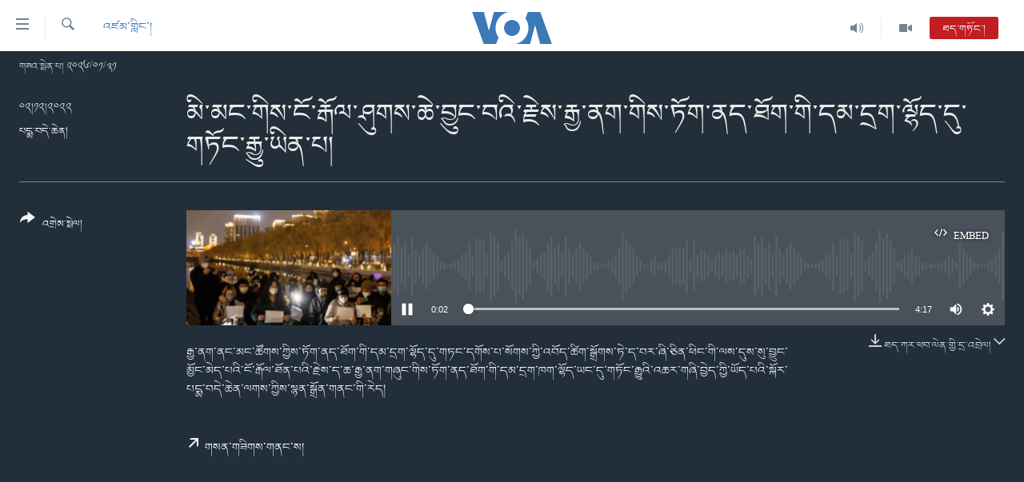

--- FILE ---
content_type: text/html; charset=utf-8
request_url: https://www.voatibetan.com/a/china-set-to-loosen-covid-curbs-after-week-of-historic-protests-/6858250.html
body_size: 12281
content:

<!DOCTYPE html>
<html lang="bo" dir="ltr" class="no-js">
<head>
<link href="/Content/responsive/VOA/bo-CN/VOA-bo-CN.css?&amp;av=0.0.0.0&amp;cb=309" rel="stylesheet"/>
<script src="https://tags.voatibetan.com/voa-pangea/prod/utag.sync.js"></script> <script type='text/javascript' src='https://www.youtube.com/iframe_api' async></script>
<script type="text/javascript">
//a general 'js' detection, must be on top level in <head>, due to CSS performance
document.documentElement.className = "js";
var cacheBuster = "309";
var appBaseUrl = "/";
var imgEnhancerBreakpoints = [0, 144, 256, 408, 650, 1023, 1597];
var isLoggingEnabled = false;
var isPreviewPage = false;
var isLivePreviewPage = false;
if (!isPreviewPage) {
window.RFE = window.RFE || {};
window.RFE.cacheEnabledByParam = window.location.href.indexOf('nocache=1') === -1;
const url = new URL(window.location.href);
const params = new URLSearchParams(url.search);
// Remove the 'nocache' parameter
params.delete('nocache');
// Update the URL without the 'nocache' parameter
url.search = params.toString();
window.history.replaceState(null, '', url.toString());
} else {
window.addEventListener('load', function() {
const links = window.document.links;
for (let i = 0; i < links.length; i++) {
links[i].href = '#';
links[i].target = '_self';
}
})
}
// Iframe & Embed detection
var embedProperties = {};
try {
// Reliable way to check if we are in an iframe.
var isIframe = window.self !== window.top;
embedProperties.is_iframe = isIframe;
if (!isIframe) {
embedProperties.embed_context = "main";
} else {
// We are in an iframe. Let's try to access the parent.
// This access will only fail with strict cross-origin (without document.domain).
var parentLocation = window.top.location;
// The access succeeded. Now we explicitly compare the hostname.
if (window.location.hostname === parentLocation.hostname) {
embedProperties.embed_context = "embed_self";
} else {
// Hostname is different (e.g. different subdomain with document.domain)
embedProperties.embed_context = "embed_cross";
}
// Since the access works, we can safely get the details.
embedProperties.url_parent = parentLocation.href;
embedProperties.title_parent = window.top.document.title;
}
} catch (err) {
// We are in an iframe, and an error occurred, probably due to cross-origin restrictions.
embedProperties.is_iframe = true;
embedProperties.embed_context = "embed_cross";
// We cannot access the properties of window.top.
// `document.referrer` can sometimes provide the URL of the parent page.
// It is not 100% reliable, but it is the best we can do in this situation.
embedProperties.url_parent = document.referrer || null;
embedProperties.title_parent = null; // We can't get to the title in a cross-origin scenario.
}
var pwaEnabled = false;
var swCacheDisabled;
</script>
<meta charset="utf-8" />
<title>མི་མང་གིས་ངོ་རྒོལ་ཤུགས་ཆེ་བྱུང་བའི་རྗེས་རྒྱ་ནག་གིས་ཏོག་ནད་ཐོག་གི་དམ་དྲག་ལྷོད་དུ་གཏོང་རྒྱུ་ཡིན་པ།</title>
<meta name="description" content="རྒྱ་ནག་ནང་མང་ཚོགས་ཀྱིས་ཏོག་ནད་ཐོག་གི་དམ་དྲག་ལྷོད་དུ་གཏང་དགོས་པ་སོགས་ཀྱི་འབོད་ཚིག་སྒྲོགས་ཏེ་ད་བར་ཞི་ཅིན་ཕིང་གི་ལས་དུས་སུ་བྱུང་མྱོང་མེད་པའི་ངོ་རྒོལ་ཐོན་པའི་རྗེས་ད་ཆ་རྒྱ་ནག་གཞུང་གིས་ཏོག་ནད་ཐོག་གི་དམ་དྲག་ཁག་ལྷོད་ཡང་དུ་གཏོང་རྒྱུའི་འཆར་གཞི་བྱེད་ཀྱི་ཡོད་པའི་སྐོར་པདྨ་བདེ་ཆེན་ལགས་ཀྱིས་སྙན་སྒྲོན་གནང་གི་རེད།" />
<meta name="keywords" content="འཛམ་གླིང་།, China set to loosen COVID curbs after week of historic protests., མི་མང་གིས་ངོ་རྒོལ་ཤུགས་ཆེ་བྱུང་བའི་རྗེས་རྒྱ་ནག་གིས་ཏོག་ནད་ཐོག་གི་དམ་དྲག་ལྷོད་དུ་གཏོང་རྒྱུ་ཡིན་པ།" />
<meta name="viewport" content="width=device-width, initial-scale=1.0" />
<meta http-equiv="X-UA-Compatible" content="IE=edge" />
<meta name="robots" content="max-image-preview:large"><meta property="fb:pages" content="131905013511959" />
<meta name="msvalidate.01" content="3286EE554B6F672A6F2E608C02343C0E" />
<link href="https://www.voatibetan.com/a/china-set-to-loosen-covid-curbs-after-week-of-historic-protests-/6858250.html" rel="canonical" />
<meta name="apple-mobile-web-app-title" content="ཨ་རིའི་རླུང་འཕྲིན་ཁང་།" />
<meta name="apple-mobile-web-app-status-bar-style" content="black" />
<meta name="apple-itunes-app" content="app-id=632618796, app-argument=//6858250.ltr" />
<meta content="China set to loosen COVID curbs after week of historic protests." property="og:title" />
<meta content="རྒྱ་ནག་ནང་མང་ཚོགས་ཀྱིས་ཏོག་ནད་ཐོག་གི་དམ་དྲག་ལྷོད་དུ་གཏང་དགོས་པ་སོགས་ཀྱི་འབོད་ཚིག་སྒྲོགས་ཏེ་ད་བར་ཞི་ཅིན་ཕིང་གི་ལས་དུས་སུ་བྱུང་མྱོང་མེད་པའི་ངོ་རྒོལ་ཐོན་པའི་རྗེས་ད་ཆ་རྒྱ་ནག་གཞུང་གིས་ཏོག་ནད་ཐོག་གི་དམ་དྲག་ཁག་ལྷོད་ཡང་དུ་གཏོང་རྒྱུའི་འཆར་གཞི་བྱེད་ཀྱི་ཡོད་པའི་སྐོར་པདྨ་བདེ་ཆེན་ལགས་ཀྱིས་སྙན་སྒྲོན་གནང་གི་རེད།" property="og:description" />
<meta content="article" property="og:type" />
<meta content="https://www.voatibetan.com/a/china-set-to-loosen-covid-curbs-after-week-of-historic-protests-/6858250.html" property="og:url" />
<meta content="ཝི་ཨོ་ཨེ།" property="og:site_name" />
<meta content="https://www.facebook.com/voatibetan" property="article:publisher" />
<meta content="https://gdb.voanews.com/03370000-0aff-0242-4c6b-08dad215adb9_w1200_h630.jpg" property="og:image" />
<meta content="1200" property="og:image:width" />
<meta content="630" property="og:image:height" />
<meta content="501398666537763" property="fb:app_id" />
<meta content="པདྨ་བདེ་ཆེན།" name="Author" />
<meta content="player" name="twitter:card" />
<meta content="@VOA_Tibet_News" name="twitter:site" />
<meta content="https://www.voatibetan.com/embed/player/article/6858250.html" name="twitter:player" />
<meta content="435" name="twitter:player:width" />
<meta content="314" name="twitter:player:height" />
<meta content="https://voa-audio.voanews.eu/vti/2022/12/01/09410000-0a00-0242-0db6-08dad3c5d558_32k.mp3" name="twitter:player:stream" />
<meta content="audio/mp3; codecs=&quot;mp3&quot;" name="twitter:player:stream:content_type" />
<meta content="China set to loosen COVID curbs after week of historic protests." name="twitter:title" />
<meta content="རྒྱ་ནག་ནང་མང་ཚོགས་ཀྱིས་ཏོག་ནད་ཐོག་གི་དམ་དྲག་ལྷོད་དུ་གཏང་དགོས་པ་སོགས་ཀྱི་འབོད་ཚིག་སྒྲོགས་ཏེ་ད་བར་ཞི་ཅིན་ཕིང་གི་ལས་དུས་སུ་བྱུང་མྱོང་མེད་པའི་ངོ་རྒོལ་ཐོན་པའི་རྗེས་ད་ཆ་རྒྱ་ནག་གཞུང་གིས་ཏོག་ནད་ཐོག་གི་དམ་དྲག་ཁག་ལྷོད་ཡང་དུ་གཏོང་རྒྱུའི་འཆར་གཞི་བྱེད་ཀྱི་ཡོད་པའི་སྐོར་པདྨ་བདེ་ཆེན་ལགས་ཀྱིས་སྙན་སྒྲོན་གནང་གི་རེད།" name="twitter:description" />
<link rel="amphtml" href="https://www.voatibetan.com/amp/china-set-to-loosen-covid-curbs-after-week-of-historic-protests-/6858250.html" />
<script src="/Scripts/responsive/infographics.b?v=dVbZ-Cza7s4UoO3BqYSZdbxQZVF4BOLP5EfYDs4kqEo1&amp;av=0.0.0.0&amp;cb=309"></script>
<script src="/Scripts/responsive/loader.b?v=C-JLefdHQ4ECvt5x4bMsJCTq2VRkcN8JUkP-IB-DzAI1&amp;av=0.0.0.0&amp;cb=309"></script>
<link rel="icon" type="image/svg+xml" href="/Content/responsive/VOA/img/webApp/favicon.svg" />
<link rel="alternate icon" href="/Content/responsive/VOA/img/webApp/favicon.ico" />
<link rel="apple-touch-icon" sizes="152x152" href="/Content/responsive/VOA/img/webApp/ico-152x152.png" />
<link rel="apple-touch-icon" sizes="144x144" href="/Content/responsive/VOA/img/webApp/ico-144x144.png" />
<link rel="apple-touch-icon" sizes="114x114" href="/Content/responsive/VOA/img/webApp/ico-114x114.png" />
<link rel="apple-touch-icon" sizes="72x72" href="/Content/responsive/VOA/img/webApp/ico-72x72.png" />
<link rel="apple-touch-icon-precomposed" href="/Content/responsive/VOA/img/webApp/ico-57x57.png" />
<link rel="icon" sizes="192x192" href="/Content/responsive/VOA/img/webApp/ico-192x192.png" />
<link rel="icon" sizes="128x128" href="/Content/responsive/VOA/img/webApp/ico-128x128.png" />
<meta name="msapplication-TileColor" content="#ffffff" />
<meta name="msapplication-TileImage" content="/Content/responsive/VOA/img/webApp/ico-144x144.png" />
<link rel="alternate" type="application/rss+xml" title="VOA - Top Stories [RSS]" href="/api/" />
<link rel="sitemap" type="application/rss+xml" href="/sitemap.xml" />
<script type="text/javascript">
var analyticsData = Object.assign(embedProperties, {url:"https://www.voatibetan.com/a/china-set-to-loosen-covid-curbs-after-week-of-historic-protests-/6858250.html",property_id:"486",article_uid:"6858250",page_title:"མི་མང་གིས་ངོ་རྒོལ་ཤུགས་ཆེ་བྱུང་བའི་རྗེས་རྒྱ་ནག་གིས་ཏོག་ནད་ཐོག་གི་དམ་དྲག་ལྷོད་དུ་གཏོང་རྒྱུ་ཡིན་པ།",page_type:"clipsexternal",content_type:"audio",subcontent_type:"clipsexternal",last_modified:"2022-12-01 18:36:22Z",pub_datetime:"2022-12-01 18:25:38Z",section:"འཛམ་གླིང་།",english_section:"world",byline:"པདྨ་བདེ་ཆེན།",categories:"world",tags:"china set to loosen covid curbs after week of historic protests.;མི་མང་གིས་ངོ་རྒོལ་ཤུགས་ཆེ་བྱུང་བའི་རྗེས་རྒྱ་ནག་གིས་ཏོག་ནད་ཐོག་གི་དམ་དྲག་ལྷོད་དུ་གཏོང་རྒྱུ་ཡིན་པ།",domain:"www.voatibetan.com",language:"Tibetan",language_service:"VOA Tibetan",platform:"web",copied:"no",copied_article:"",copied_title:"",runs_js:"Yes",cms_release:"8.45.0.0.309",enviro_type:"prod",slug:"china-set-to-loosen-covid-curbs-after-week-of-historic-protests-",entity:"VOA",short_language_service:"TIB",platform_short:"W",page_name:"མི་མང་གིས་ངོ་རྒོལ་ཤུགས་ཆེ་བྱུང་བའི་རྗེས་རྒྱ་ནག་གིས་ཏོག་ནད་ཐོག་གི་དམ་དྲག་ལྷོད་དུ་གཏོང་རྒྱུ་ཡིན་པ།"});
// Push Analytics data as GTM message (without "event" attribute and before GTM initialization)
window.dataLayer = window.dataLayer || [];
window.dataLayer.push(analyticsData);
</script>
<script type="text/javascript" data-cookiecategory="analytics">
var gtmEventObject = {event: 'page_meta_ready'};window.dataLayer = window.dataLayer || [];window.dataLayer.push(gtmEventObject);
var renderGtm = "true";
if (renderGtm === "true") {
(function(w,d,s,l,i){w[l]=w[l]||[];w[l].push({'gtm.start':new Date().getTime(),event:'gtm.js'});var f=d.getElementsByTagName(s)[0],j=d.createElement(s),dl=l!='dataLayer'?'&l='+l:'';j.async=true;j.src='//www.googletagmanager.com/gtm.js?id='+i+dl;f.parentNode.insertBefore(j,f);})(window,document,'script','dataLayer','GTM-N8MP7P');
}
</script>
</head>
<body class=" nav-no-loaded cc_theme pg-media use-sticky-share js-category-to-nav pg-audio nojs-images date-time-enabled">
<noscript><iframe src="https://www.googletagmanager.com/ns.html?id=GTM-N8MP7P" height="0" width="0" style="display:none;visibility:hidden"></iframe></noscript> <script type="text/javascript" data-cookiecategory="analytics">
var gtmEventObject = {event: 'page_meta_ready'};window.dataLayer = window.dataLayer || [];window.dataLayer.push(gtmEventObject);
var renderGtm = "true";
if (renderGtm === "true") {
(function(w,d,s,l,i){w[l]=w[l]||[];w[l].push({'gtm.start':new Date().getTime(),event:'gtm.js'});var f=d.getElementsByTagName(s)[0],j=d.createElement(s),dl=l!='dataLayer'?'&l='+l:'';j.async=true;j.src='//www.googletagmanager.com/gtm.js?id='+i+dl;f.parentNode.insertBefore(j,f);})(window,document,'script','dataLayer','GTM-N8MP7P');
}
</script>
<!--Analytics tag js version start-->
<script type="text/javascript" data-cookiecategory="analytics">
var utag_data = Object.assign({}, analyticsData, {pub_year:"2022",pub_month:"12",pub_day:"01",pub_hour:"18",pub_weekday:"Thursday"});
if(typeof(TealiumTagFrom)==='function' && typeof(TealiumTagSearchKeyword)==='function') {
var utag_from=TealiumTagFrom();var utag_searchKeyword=TealiumTagSearchKeyword();
if(utag_searchKeyword!=null && utag_searchKeyword!=='' && utag_data["search_keyword"]==null) utag_data["search_keyword"]=utag_searchKeyword;if(utag_from!=null && utag_from!=='') utag_data["from"]=TealiumTagFrom();}
if(window.top!== window.self&&utag_data.page_type==="snippet"){utag_data.page_type = 'iframe';}
try{if(window.top!==window.self&&window.self.location.hostname===window.top.location.hostname){utag_data.platform = 'self-embed';utag_data.platform_short = 'se';}}catch(e){if(window.top!==window.self&&window.self.location.search.includes("platformType=self-embed")){utag_data.platform = 'cross-promo';utag_data.platform_short = 'cp';}}
(function(a,b,c,d){ a="https://tags.voatibetan.com/voa-pangea/prod/utag.js"; b=document;c="script";d=b.createElement(c);d.src=a;d.type="text/java"+c;d.async=true; a=b.getElementsByTagName(c)[0];a.parentNode.insertBefore(d,a); })();
</script>
<!--Analytics tag js version end-->
<!-- Analytics tag management NoScript -->
<noscript>
<img style="position: absolute; border: none;" src="https://ssc.voatibetan.com/b/ss/bbgprod,bbgentityvoa/1/G.4--NS/1352927017?pageName=voa%3atib%3aw%3aclipsexternal%3a%e0%bd%98%e0%bd%b2%e0%bc%8b%e0%bd%98%e0%bd%84%e0%bc%8b%e0%bd%82%e0%bd%b2%e0%bd%a6%e0%bc%8b%e0%bd%84%e0%bd%bc%e0%bc%8b%e0%bd%a2%e0%be%92%e0%bd%bc%e0%bd%a3%e0%bc%8b%e0%bd%a4%e0%bd%b4%e0%bd%82%e0%bd%a6%e0%bc%8b%e0%bd%86%e0%bd%ba%e0%bc%8b%e0%bd%96%e0%be%b1%e0%bd%b4%e0%bd%84%e0%bc%8b%e0%bd%96%e0%bd%a0%e0%bd%b2%e0%bc%8b%e0%bd%a2%e0%be%97%e0%bd%ba%e0%bd%a6%e0%bc%8b%e0%bd%a2%e0%be%92%e0%be%b1%e0%bc%8b%e0%bd%93%e0%bd%82%e0%bc%8b%e0%bd%82%e0%bd%b2%e0%bd%a6%e0%bc%8b%e0%bd%8f%e0%bd%bc%e0%bd%82%e0%bc%8b%e0%bd%93%e0%bd%91%e0%bc%8b%e0%bd%90%e0%bd%bc%e0%bd%82%e0%bc%8b%e0%bd%82%e0%bd%b2%e0%bc%8b%e0%bd%91%e0%bd%98%e0%bc%8b%e0%bd%91%e0%be%b2%e0%bd%82%e0%bc%8b%e0%bd%a3%e0%be%b7%e0%bd%bc%e0%bd%91%e0%bc%8b%e0%bd%91%e0%bd%b4%e0%bc%8b%e0%bd%82%e0%bd%8f%e0%bd%bc%e0%bd%84%e0%bc%8b%e0%bd%a2%e0%be%92%e0%be%b1%e0%bd%b4%e0%bc%8b%e0%bd%a1%e0%bd%b2%e0%bd%93%e0%bc%8b%e0%bd%94%e0%bc%8d&amp;c6=%e0%bd%98%e0%bd%b2%e0%bc%8b%e0%bd%98%e0%bd%84%e0%bc%8b%e0%bd%82%e0%bd%b2%e0%bd%a6%e0%bc%8b%e0%bd%84%e0%bd%bc%e0%bc%8b%e0%bd%a2%e0%be%92%e0%bd%bc%e0%bd%a3%e0%bc%8b%e0%bd%a4%e0%bd%b4%e0%bd%82%e0%bd%a6%e0%bc%8b%e0%bd%86%e0%bd%ba%e0%bc%8b%e0%bd%96%e0%be%b1%e0%bd%b4%e0%bd%84%e0%bc%8b%e0%bd%96%e0%bd%a0%e0%bd%b2%e0%bc%8b%e0%bd%a2%e0%be%97%e0%bd%ba%e0%bd%a6%e0%bc%8b%e0%bd%a2%e0%be%92%e0%be%b1%e0%bc%8b%e0%bd%93%e0%bd%82%e0%bc%8b%e0%bd%82%e0%bd%b2%e0%bd%a6%e0%bc%8b%e0%bd%8f%e0%bd%bc%e0%bd%82%e0%bc%8b%e0%bd%93%e0%bd%91%e0%bc%8b%e0%bd%90%e0%bd%bc%e0%bd%82%e0%bc%8b%e0%bd%82%e0%bd%b2%e0%bc%8b%e0%bd%91%e0%bd%98%e0%bc%8b%e0%bd%91%e0%be%b2%e0%bd%82%e0%bc%8b%e0%bd%a3%e0%be%b7%e0%bd%bc%e0%bd%91%e0%bc%8b%e0%bd%91%e0%bd%b4%e0%bc%8b%e0%bd%82%e0%bd%8f%e0%bd%bc%e0%bd%84%e0%bc%8b%e0%bd%a2%e0%be%92%e0%be%b1%e0%bd%b4%e0%bc%8b%e0%bd%a1%e0%bd%b2%e0%bd%93%e0%bc%8b%e0%bd%94%e0%bc%8d&amp;v36=8.45.0.0.309&amp;v6=D=c6&amp;g=https%3a%2f%2fwww.voatibetan.com%2fa%2fchina-set-to-loosen-covid-curbs-after-week-of-historic-protests-%2f6858250.html&amp;c1=D=g&amp;v1=D=g&amp;events=event1&amp;c16=voa%20tibetan&amp;v16=D=c16&amp;c5=world&amp;v5=D=c5&amp;ch=%e0%bd%a0%e0%bd%9b%e0%bd%98%e0%bc%8b%e0%bd%82%e0%be%b3%e0%bd%b2%e0%bd%84%e0%bc%8b%e0%bc%8d&amp;c15=tibetan&amp;v15=D=c15&amp;c4=audio&amp;v4=D=c4&amp;c14=6858250&amp;v14=D=c14&amp;v20=no&amp;c17=web&amp;v17=D=c17&amp;mcorgid=518abc7455e462b97f000101%40adobeorg&amp;server=www.voatibetan.com&amp;pageType=D=c4&amp;ns=bbg&amp;v29=D=server&amp;v25=voa&amp;v30=486&amp;v105=D=User-Agent " alt="analytics" width="1" height="1" /></noscript>
<!-- End of Analytics tag management NoScript -->
<!--*** Accessibility links - For ScreenReaders only ***-->
<section>
<div class="sr-only">
<h2>ངོ་འཕྲད་བདེ་བའི་དྲ་འབྲེལ། </h2>
<ul>
<li><a href="#content" data-disable-smooth-scroll="1">གཞུང་དངོས་ལ་ཐད་བསྐྱོད། </a></li>
<li><a href="#navigation" data-disable-smooth-scroll="1">དཀར་ཆག་ལ་ཐད་བསྐྱོད།</a></li>
<li><a href="#txtHeaderSearch" data-disable-smooth-scroll="1">ཐད་ཀར་འཚོལ་ཞིབ་ལ་བསྐྱོད།</a></li>
</ul>
</div>
</section>
<div dir="ltr">
<div id="page">
<aside>
<div class="ctc-message pos-fix">
<div class="ctc-message__inner">Link has been copied to clipboard</div>
</div>
</aside>
<div class="hdr-20 hdr-20--big">
<div class="hdr-20__inner">
<div class="hdr-20__max pos-rel">
<div class="hdr-20__side hdr-20__side--primary d-flex">
<label data-for="main-menu-ctrl" data-switcher-trigger="true" data-switch-target="main-menu-ctrl" class="burger hdr-trigger pos-rel trans-trigger" data-trans-evt="click" data-trans-id="menu">
<span class="ico ico-close hdr-trigger__ico hdr-trigger__ico--close burger__ico burger__ico--close"></span>
<span class="ico ico-menu hdr-trigger__ico hdr-trigger__ico--open burger__ico burger__ico--open"></span>
</label>
<div class="menu-pnl pos-fix trans-target" data-switch-target="main-menu-ctrl" data-trans-id="menu">
<div class="menu-pnl__inner">
<nav class="main-nav menu-pnl__item menu-pnl__item--first">
<ul class="main-nav__list accordeon" data-analytics-tales="false" data-promo-name="link" data-location-name="nav,secnav">
<li class="main-nav__item">
<a class="main-nav__item-name main-nav__item-name--link" href="/Tibet" title="བོད།" data-item-name="Tibetnews" >བོད།</a>
</li>
<li class="main-nav__item">
<a class="main-nav__item-name main-nav__item-name--link" href="/p/8411.html" title="མདུན་ངོས།" data-item-name="homepage-2023" >མདུན་ངོས།</a>
</li>
<li class="main-nav__item">
<a class="main-nav__item-name main-nav__item-name--link" href="/p/8025.html" title="ཨ་རི།" data-item-name="USnews" >ཨ་རི།</a>
</li>
<li class="main-nav__item">
<a class="main-nav__item-name main-nav__item-name--link" href="/China" title="རྒྱ་ནག" data-item-name="Chinanews" >རྒྱ་ནག</a>
</li>
<li class="main-nav__item">
<a class="main-nav__item-name main-nav__item-name--link" href="/z/2254" title="འཛམ་གླིང་།" data-item-name="world" >འཛམ་གླིང་།</a>
</li>
<li class="main-nav__item">
<a class="main-nav__item-name main-nav__item-name--link" href="/z/6423" title="ཧི་མ་ལ་ཡ།" data-item-name="himalayas" >ཧི་མ་ལ་ཡ།</a>
</li>
<li class="main-nav__item accordeon__item" data-switch-target="menu-item-657">
<label class="main-nav__item-name main-nav__item-name--label accordeon__control-label" data-switcher-trigger="true" data-for="menu-item-657">
བརྙན་འཕྲིན།
<span class="ico ico-chevron-down main-nav__chev"></span>
</label>
<div class="main-nav__sub-list">
<a class="main-nav__item-name main-nav__item-name--link main-nav__item-name--sub" href="/z/2643" title="ཀུན་གླེང་གསར་འགྱུར།" data-item-name="kunleng-news" >ཀུན་གླེང་གསར་འགྱུར།</a>
<a class="main-nav__item-name main-nav__item-name--link main-nav__item-name--sub" href="/z/2642" title="ཀུན་གླེང་།" data-item-name="kunleng-discussion" >ཀུན་གླེང་།</a>
<a class="main-nav__item-name main-nav__item-name--link main-nav__item-name--sub" href="/z/2644" title="དྲ་སྣང་གི་བོད།" data-item-name="cyber-tibet" >དྲ་སྣང་གི་བོད།</a>
<a class="main-nav__item-name main-nav__item-name--link main-nav__item-name--sub" href="/z/3379" title="དྲ་བརྙན་གསར་འགྱུར།" data-item-name="headline-news" >དྲ་བརྙན་གསར་འགྱུར།</a>
<a class="main-nav__item-name main-nav__item-name--link main-nav__item-name--sub" href="/z/3380" title="ཁ་བའི་མི་སྣ།" data-item-name="khawae-mina" >ཁ་བའི་མི་སྣ།</a>
<a class="main-nav__item-name main-nav__item-name--link main-nav__item-name--sub" href="/z/5593" title="བུད་མེད་ལེ་ཚན།" data-item-name="women-transforming-tv" >བུད་མེད་ལེ་ཚན།</a>
<a class="main-nav__item-name main-nav__item-name--link main-nav__item-name--sub" href="/z/5656" title="དཔེ་ཀློག" data-item-name="pelok" >དཔེ་ཀློག</a>
<a class="main-nav__item-name main-nav__item-name--link main-nav__item-name--sub" href="/z/7108" title="ཆབ་སྲིད་བཙོན་པ་ངོ་སྤྲོད།" data-item-name="prisoner-in-focus" >ཆབ་སྲིད་བཙོན་པ་ངོ་སྤྲོད།</a>
</div>
</li>
<li class="main-nav__item accordeon__item" data-switch-target="menu-item-858">
<label class="main-nav__item-name main-nav__item-name--label accordeon__control-label" data-switcher-trigger="true" data-for="menu-item-858">
རླུང་འཕྲིན།
<span class="ico ico-chevron-down main-nav__chev"></span>
</label>
<div class="main-nav__sub-list">
<a class="main-nav__item-name main-nav__item-name--link main-nav__item-name--sub" href="/z/2623" title="སྔ་དྲོའི་གསར་འགྱུར།" data-item-name="tibetan-0000utc-world-news" >སྔ་དྲོའི་གསར་འགྱུར།</a>
<a class="main-nav__item-name main-nav__item-name--link main-nav__item-name--sub" href="/z/6073" title="དགོང་དྲོའི་གསར་འགྱུར།" data-item-name="tibetan-1400utc-worldnews" >དགོང་དྲོའི་གསར་འགྱུར།</a>
<a class="main-nav__item-name main-nav__item-name--link main-nav__item-name--sub" href="/z/2684" title="བགྲོ་གླེང་མདུན་ལྕོག" data-item-name="table-talk" >བགྲོ་གླེང་མདུན་ལྕོག</a>
<a class="main-nav__item-name main-nav__item-name--link main-nav__item-name--sub" href="/z/3512" title="བསྐྱར་ཞིབ།" data-item-name="second-take" >བསྐྱར་ཞིབ།</a>
<a class="main-nav__item-name main-nav__item-name--link main-nav__item-name--sub" href="/z/6976" title="པོ་ཊི་ཁ་སི།" data-item-name="podcast" >པོ་ཊི་ཁ་སི།</a>
<a class="main-nav__item-name main-nav__item-name--link main-nav__item-name--sub" href="/z/5655" title="དཔེ་ཀློག" data-item-name="pelok-radio" >དཔེ་ཀློག</a>
<a class="main-nav__item-name main-nav__item-name--link main-nav__item-name--sub" href="/z/2652" title="ཕ་ཡུལ་གླེང་སྟེགས།" data-item-name="phayul-lengthig" >ཕ་ཡུལ་གླེང་སྟེགས།</a>
<a class="main-nav__item-name main-nav__item-name--link main-nav__item-name--sub" href="/z/2624" title="ཆོས་རིག་ལེ་ཚན།" data-item-name="buddhism-culture" >ཆོས་རིག་ལེ་ཚན།</a>
<a class="main-nav__item-name main-nav__item-name--link main-nav__item-name--sub" href="/z/2685" title="གཞོན་སྐྱེས་དང་ཤེས་ཡོན།" data-item-name="youth-education" >གཞོན་སྐྱེས་དང་ཤེས་ཡོན།</a>
<a class="main-nav__item-name main-nav__item-name--link main-nav__item-name--sub" href="/z/2641" title="འཕྲོད་བསྟེན་དང་དོན་ལྡན་གྱི་མི་ཚེ།" data-item-name="healthy-lifestyle" >འཕྲོད་བསྟེན་དང་དོན་ལྡན་གྱི་མི་ཚེ།</a>
<a class="main-nav__item-name main-nav__item-name--link main-nav__item-name--sub" href="/z/2649" title="གངས་རིའི་བྲག་ཅ།" data-item-name="tibet-in-review" >གངས་རིའི་བྲག་ཅ།</a>
<a class="main-nav__item-name main-nav__item-name--link main-nav__item-name--sub" href="/z/5548" title="བུད་མེད།" data-item-name="women-transforming" >བུད་མེད།</a>
<a class="main-nav__item-name main-nav__item-name--link main-nav__item-name--sub" href="/z/2648" title="སོ་ཡ་ལ། བོད་ཀྱི་གླུ་གཞས།" data-item-name="soyala-contemporary-tibetan-music" >སོ་ཡ་ལ། བོད་ཀྱི་གླུ་གཞས།</a>
</div>
</li>
<li class="main-nav__item">
<a class="main-nav__item-name main-nav__item-name--link" href="/z/7016" title="གསར་འགོད་རང་དབང་།" data-item-name="Press-Freedom" >གསར་འགོད་རང་དབང་།</a>
</li>
</ul>
</nav>
<div class="menu-pnl__item">
<a href="https://learningenglish.voanews.com/" class="menu-pnl__item-link" alt="Learning English">Learning English</a>
</div>
<div class="menu-pnl__item menu-pnl__item--social">
<h5 class="menu-pnl__sub-head">རྗེས་འབྲངས།</h5>
<a href="https://facebook.com/voatibetan" title="ངོ་དེབ་བརྒྱུད་རྗེས་འབྲང་།" data-analytics-text="follow_on_facebook" class="btn btn--rounded btn--social-inverted menu-pnl__btn js-social-btn btn-facebook" target="_blank" rel="noopener">
<span class="ico ico-facebook-alt ico--rounded"></span>
</a>
<a href="https://twitter.com/VOATibetan" title="ཌི་ཝི་ཌར་བརྒྱུད་རྗེས་འབྲང་།" data-analytics-text="follow_on_twitter" class="btn btn--rounded btn--social-inverted menu-pnl__btn js-social-btn btn-twitter" target="_blank" rel="noopener">
<span class="ico ico-twitter ico--rounded"></span>
</a>
<a href="https://www.youtube.com/VOATibetan" title="Youtube བརྒྱུད་གཟིགས།" data-analytics-text="follow_on_youtube" class="btn btn--rounded btn--social-inverted menu-pnl__btn js-social-btn btn-youtube" target="_blank" rel="noopener">
<span class="ico ico-youtube ico--rounded"></span>
</a>
<a href="https://www.instagram.com/VOATibetan" title="Follow us on Instagram" data-analytics-text="follow_on_instagram" class="btn btn--rounded btn--social-inverted menu-pnl__btn js-social-btn btn-instagram" target="_blank" rel="noopener">
<span class="ico ico-instagram ico--rounded"></span>
</a>
</div>
<div class="menu-pnl__item">
<a href="/navigation/allsites" class="menu-pnl__item-link">
<span class="ico ico-languages "></span>
སྐད་ཡིག
</a>
</div>
</div>
</div>
<label data-for="top-search-ctrl" data-switcher-trigger="true" data-switch-target="top-search-ctrl" class="top-srch-trigger hdr-trigger">
<span class="ico ico-close hdr-trigger__ico hdr-trigger__ico--close top-srch-trigger__ico top-srch-trigger__ico--close"></span>
<span class="ico ico-search hdr-trigger__ico hdr-trigger__ico--open top-srch-trigger__ico top-srch-trigger__ico--open"></span>
</label>
<div class="srch-top srch-top--in-header" data-switch-target="top-search-ctrl">
<div class="container">
<form action="/s" class="srch-top__form srch-top__form--in-header" id="form-topSearchHeader" method="get" role="search"><label for="txtHeaderSearch" class="sr-only">འཚོལ།</label>
<input type="text" id="txtHeaderSearch" name="k" placeholder="ཡིག་ཐོག་འཚོལ།" accesskey="s" value="" class="srch-top__input analyticstag-event" onkeydown="if (event.keyCode === 13) { FireAnalyticsTagEventOnSearch('search', $dom.get('#txtHeaderSearch')[0].value) }" />
<button title="འཚོལ།" type="submit" class="btn btn--top-srch analyticstag-event" onclick="FireAnalyticsTagEventOnSearch('search', $dom.get('#txtHeaderSearch')[0].value) ">
<span class="ico ico-search"></span>
</button></form>
</div>
</div>
<a href="/" class="main-logo-link">
<img src="/Content/responsive/VOA/bo-CN/img/logo-compact.svg?cb=309" class="main-logo main-logo--comp" alt="site logo">
<img src="/Content/responsive/VOA/bo-CN/img/logo.svg?cb=309" class="main-logo main-logo--big" alt="site logo">
</a>
</div>
<div class="hdr-20__side hdr-20__side--secondary d-flex">
<a href="/z/2256" title="Video" class="hdr-20__secondary-item" data-item-name="video">
<span class="ico ico-video hdr-20__secondary-icon"></span>
</a>
<a href="/z/2255" title="Audio" class="hdr-20__secondary-item" data-item-name="audio">
<span class="ico ico-audio hdr-20__secondary-icon"></span>
</a>
<a href="/s" title="འཚོལ།" class="hdr-20__secondary-item hdr-20__secondary-item--search" data-item-name="search">
<span class="ico ico-search hdr-20__secondary-icon hdr-20__secondary-icon--search"></span>
</a>
<div class="hdr-20__secondary-item live-b-drop">
<div class="live-b-drop__off">
<a href="/live/audio/57" class="live-b-drop__link" title="ཐད་གཏོང་།" data-item-name="live">
<span class="badge badge--live-btn badge--live">
ཐད་གཏོང་།
</span>
</a>
</div>
<div class="live-b-drop__on hidden">
<label data-for="live-ctrl" data-switcher-trigger="true" data-switch-target="live-ctrl" class="live-b-drop__label pos-rel">
<span class="badge badge--live badge--live-btn">
ཐད་གཏོང་།
</span>
<span class="ico ico-close live-b-drop__label-ico live-b-drop__label-ico--close"></span>
</label>
<div class="live-b-drop__panel" id="targetLivePanelDiv" data-switch-target="live-ctrl"></div>
</div>
</div>
<div class="srch-bottom">
<form action="/s" class="srch-bottom__form d-flex" id="form-bottomSearch" method="get" role="search"><label for="txtSearch" class="sr-only">འཚོལ།</label>
<input type="search" id="txtSearch" name="k" placeholder="ཡིག་ཐོག་འཚོལ།" accesskey="s" value="" class="srch-bottom__input analyticstag-event" onkeydown="if (event.keyCode === 13) { FireAnalyticsTagEventOnSearch('search', $dom.get('#txtSearch')[0].value) }" />
<button title="འཚོལ།" type="submit" class="btn btn--bottom-srch analyticstag-event" onclick="FireAnalyticsTagEventOnSearch('search', $dom.get('#txtSearch')[0].value) ">
<span class="ico ico-search"></span>
</button></form>
</div>
</div>
<img src="/Content/responsive/VOA/bo-CN/img/logo-print.gif?cb=309" class="logo-print" loading="lazy" alt="site logo">
<img src="/Content/responsive/VOA/bo-CN/img/logo-print_color.png?cb=309" class="logo-print logo-print--color" loading="lazy" alt="site logo">
</div>
</div>
</div>
<script>
if (document.body.className.indexOf('pg-home') > -1) {
var nav2In = document.querySelector('.hdr-20__inner');
var nav2Sec = document.querySelector('.hdr-20__side--secondary');
var secStyle = window.getComputedStyle(nav2Sec);
if (nav2In && window.pageYOffset < 150 && secStyle['position'] !== 'fixed') {
nav2In.classList.add('hdr-20__inner--big')
}
}
</script>
<div class="c-hlights c-hlights--breaking c-hlights--no-item" data-hlight-display="mobile,desktop">
<div class="c-hlights__wrap container p-0">
<div class="c-hlights__nav">
<a role="button" href="#" title="སྔོན་མ།">
<span class="ico ico-chevron-backward m-0"></span>
<span class="sr-only">སྔོན་མ།</span>
</a>
<a role="button" href="#" title="རྗེས་མ།">
<span class="ico ico-chevron-forward m-0"></span>
<span class="sr-only">རྗེས་མ།</span>
</a>
</div>
<span class="c-hlights__label">
<span class="">Breaking News</span>
<span class="switcher-trigger">
<label data-for="more-less-1" data-switcher-trigger="true" class="switcher-trigger__label switcher-trigger__label--more p-b-0" title="དེ་ལས་མང་།">
<span class="ico ico-chevron-down"></span>
</label>
<label data-for="more-less-1" data-switcher-trigger="true" class="switcher-trigger__label switcher-trigger__label--less p-b-0" title="Show less">
<span class="ico ico-chevron-up"></span>
</label>
</span>
</span>
<ul class="c-hlights__items switcher-target" data-switch-target="more-less-1">
</ul>
</div>
</div> <div class="date-time-area ">
<div class="container">
<span class="date-time">
གཟའ་སྤེན་པ། ༢༠༢༦/༠༡/༣༡
</span>
</div>
</div>
<div id="content">
<div class="media-container">
<div class="container">
<div class="hdr-container">
<div class="row">
<div class="col-category col-xs-12 col-md-2 pull-left"> <div class="category js-category">
<a class="" href="/z/2254">འཛམ་གླིང་།</a> </div>
</div><div class="col-title col-xs-12 col-lg-10 pull-right"> <h1 class="">
མི་མང་གིས་ངོ་རྒོལ་ཤུགས་ཆེ་བྱུང་བའི་རྗེས་རྒྱ་ནག་གིས་ཏོག་ནད་ཐོག་གི་དམ་དྲག་ལྷོད་དུ་གཏོང་རྒྱུ་ཡིན་པ།
</h1>
</div><div class="col-publishing-details col-xs-12 col-md-2 pull-left"> <div class="publishing-details ">
<div class="published">
<span class="date" title="Tibet Time">
<time pubdate="pubdate" datetime="2022-12-02T02:25:38+08:00">
༠༢།༡༢།༢༠༢༢
</time>
</span>
</div>
<div class="links">
<ul class="links__list links__list--column">
<li class="links__item">
<a class="links__item-link" href="/author/པདྨ་བདེ་ཆེན།/yvkir" title="པདྨ་བདེ་ཆེན།">པདྨ་བདེ་ཆེན།</a>
</li>
</ul>
</div>
</div>
</div><div class="col-lg-12 separator"> <div class="separator">
<hr class="title-line" />
</div>
</div><div class="col-multimedia col-xs-12 col-md-10 pull-right"> <div class="media-pholder media-pholder--audio ">
<div class="c-sticky-container" data-poster="https://gdb.voanews.com/03370000-0aff-0242-4c6b-08dad215adb9_w250_r1.jpg">
<div class="c-sticky-element" data-sp_api="pangea-video" data-persistent data-persistent-browse-out >
<div class="c-mmp c-mmp--enabled c-mmp--loading c-mmp--audio c-mmp--detail c-mmp--has-poster c-sticky-element__swipe-el"
data-player_id="" data-title="མི་མང་གིས་ངོ་རྒོལ་ཤུགས་ཆེ་བྱུང་བའི་རྗེས་རྒྱ་ནག་གིས་ཏོག་ནད་ཐོག་གི་དམ་དྲག་ལྷོད་དུ་གཏོང་རྒྱུ་ཡིན་པ།" data-hide-title="False"
data-breakpoint_s="320" data-breakpoint_m="640" data-breakpoint_l="992"
data-hlsjs-src="/Scripts/responsive/hls.b"
data-bypass-dash-for-vod="true"
data-bypass-dash-for-live-video="true"
data-bypass-dash-for-live-audio="true"
data-media-id="6858250"
id="player6858250">
<div class="c-mmp__poster js-poster">
<img src="https://gdb.voanews.com/03370000-0aff-0242-4c6b-08dad215adb9_w250_r1.jpg" alt="མི་མང་གིས་ངོ་རྒོལ་ཤུགས་ཆེ་བྱུང་བའི་རྗེས་རྒྱ་ནག་གིས་ཏོག་ནད་ཐོག་གི་དམ་དྲག་ལྷོད་དུ་གཏོང་རྒྱུ་ཡིན་པ།" title="མི་མང་གིས་ངོ་རྒོལ་ཤུགས་ཆེ་བྱུང་བའི་རྗེས་རྒྱ་ནག་གིས་ཏོག་ནད་ཐོག་གི་དམ་དྲག་ལྷོད་དུ་གཏོང་རྒྱུ་ཡིན་པ།" class="c-mmp__poster-image-h" />
</div>
<a class="c-mmp__fallback-link" href="https://voa-audio.voanews.eu/vti/2022/12/01/09410000-0a00-0242-0db6-08dad3c5d558.mp3">
<span class="c-mmp__fallback-link-icon">
<span class="ico ico-audio"></span>
</span>
</a>
<div class="c-spinner">
<img src="/Content/responsive/img/player-spinner.png" alt="please wait" title="please wait" />
</div>
<div class="c-mmp__player">
<audio src="https://voa-audio.voanews.eu/vti/2022/12/01/09410000-0a00-0242-0db6-08dad3c5d558.mp3" data-fallbacksrc="" data-fallbacktype="" data-type="audio/mp3" data-info="64 kbps" data-sources="[{&quot;AmpSrc&quot;:&quot;https://voa-audio.voanews.eu/vti/2022/12/01/09410000-0a00-0242-0db6-08dad3c5d558_32k.mp3&quot;,&quot;Src&quot;:&quot;https://voa-audio.voanews.eu/vti/2022/12/01/09410000-0a00-0242-0db6-08dad3c5d558_32k.mp3&quot;,&quot;Type&quot;:&quot;audio/mp3&quot;,&quot;DataInfo&quot;:&quot;32 kbps&quot;,&quot;Url&quot;:null,&quot;BlockAutoTo&quot;:null,&quot;BlockAutoFrom&quot;:null}]" data-pub_datetime="2022-12-02 02:25:38Z" data-lt-on-play="0" data-lt-url="" data-autoplay data-preload webkit-playsinline="webkit-playsinline" playsinline="playsinline" style="width:100%;height:140px" title="མི་མང་གིས་ངོ་རྒོལ་ཤུགས་ཆེ་བྱུང་བའི་རྗེས་རྒྱ་ནག་གིས་ཏོག་ནད་ཐོག་གི་དམ་དྲག་ལྷོད་དུ་གཏོང་རྒྱུ་ཡིན་པ།">
</audio>
</div>
<div class="c-mmp__overlay c-mmp__overlay--title c-mmp__overlay--partial c-mmp__overlay--disabled c-mmp__overlay--slide-from-top js-c-mmp__title-overlay">
<span class="c-mmp__overlay-actions c-mmp__overlay-actions-top js-overlay-actions">
<span class="c-mmp__overlay-actions-link c-mmp__overlay-actions-link--embed js-btn-embed-overlay" title="Embed">
<span class="c-mmp__overlay-actions-link-ico ico ico-embed-code"></span>
<span class="c-mmp__overlay-actions-link-text">Embed</span>
</span>
<span class="c-mmp__overlay-actions-link c-mmp__overlay-actions-link--close-sticky c-sticky-element__close-el" title="ཁ་རྒྱག་པ།">
<span class="c-mmp__overlay-actions-link-ico ico ico-close"></span>
</span>
</span>
<div class="c-mmp__overlay-title js-overlay-title">
<h5 class="c-mmp__overlay-media-title">
<a class="js-media-title-link" href="/a/china-set-to-loosen-covid-curbs-after-week-of-historic-protests-/6858250.html" target="_blank" rel="noopener" title="མི་མང་གིས་ངོ་རྒོལ་ཤུགས་ཆེ་བྱུང་བའི་རྗེས་རྒྱ་ནག་གིས་ཏོག་ནད་ཐོག་གི་དམ་དྲག་ལྷོད་དུ་གཏོང་རྒྱུ་ཡིན་པ།">མི་མང་གིས་ངོ་རྒོལ་ཤུགས་ཆེ་བྱུང་བའི་རྗེས་རྒྱ་ནག་གིས་ཏོག་ནད་ཐོག་གི་དམ་དྲག་ལྷོད་དུ་གཏོང་རྒྱུ་ཡིན་པ།</a>
</h5>
</div>
</div>
<div class="c-mmp__overlay c-mmp__overlay--sharing c-mmp__overlay--disabled c-mmp__overlay--slide-from-bottom js-c-mmp__sharing-overlay">
<span class="c-mmp__overlay-actions">
<span class="c-mmp__overlay-actions-link c-mmp__overlay-actions-link--embed js-btn-embed-overlay" title="Embed">
<span class="c-mmp__overlay-actions-link-ico ico ico-embed-code"></span>
<span class="c-mmp__overlay-actions-link-text">Embed</span>
</span>
<span class="c-mmp__overlay-actions-link c-mmp__overlay-actions-link--close js-btn-close-overlay" title="ཁ་རྒྱག་པ།">
<span class="c-mmp__overlay-actions-link-ico ico ico-close"></span>
</span>
</span>
<div class="c-mmp__overlay-tabs">
<div class="c-mmp__overlay-tab c-mmp__overlay-tab--disabled c-mmp__overlay-tab--slide-backward js-tab-embed-overlay" data-trigger="js-btn-embed-overlay" data-embed-source="//www.voatibetan.com/embed/player/0/6858250.html?type=audio" role="form">
<div class="c-mmp__overlay-body c-mmp__overlay-body--centered-vertical">
<div class="column">
<div class="c-mmp__status-msg ta-c js-message-embed-code-copied" role="tooltip">
The code has been copied to your clipboard.
</div>
<div class="c-mmp__form-group ta-c">
<input type="text" name="embed_code" class="c-mmp__input-text js-embed-code" dir="ltr" value="" readonly />
<span class="c-mmp__input-btn js-btn-copy-embed-code" title="Copy to clipboard"><span class="ico ico-content-copy"></span></span>
</div>
</div>
</div>
</div>
<div class="c-mmp__overlay-tab c-mmp__overlay-tab--disabled c-mmp__overlay-tab--slide-forward js-tab-sharing-overlay" data-trigger="js-btn-sharing-overlay" role="form">
<div class="c-mmp__overlay-body c-mmp__overlay-body--centered-vertical">
<div class="column">
<div class="c-mmp__status-msg ta-c js-message-share-url-copied" role="tooltip">
The URL has been copied to your clipboard
</div>
<div class="not-apply-to-sticky audio-fl-bwd">
<aside class="player-content-share share share--mmp" role="complementary"
data-share-url="https://www.voatibetan.com/a/6858250.html" data-share-title="མི་མང་གིས་ངོ་རྒོལ་ཤུགས་ཆེ་བྱུང་བའི་རྗེས་རྒྱ་ནག་གིས་ཏོག་ནད་ཐོག་གི་དམ་དྲག་ལྷོད་དུ་གཏོང་རྒྱུ་ཡིན་པ།" data-share-text="">
<ul class="share__list">
<li class="share__item">
<a href="https://facebook.com/sharer.php?u=https%3a%2f%2fwww.voatibetan.com%2fa%2f6858250.html"
data-analytics-text="share_on_facebook"
title="Facebook" target="_blank"
class="btn bg-transparent js-social-btn">
<span class="ico ico-facebook fs_xl "></span>
</a>
</li>
<li class="share__item">
<a href="https://twitter.com/share?url=https%3a%2f%2fwww.voatibetan.com%2fa%2f6858250.html&amp;text=%e0%bd%98%e0%bd%b2%e0%bc%8b%e0%bd%98%e0%bd%84%e0%bc%8b%e0%bd%82%e0%bd%b2%e0%bd%a6%e0%bc%8b%e0%bd%84%e0%bd%bc%e0%bc%8b%e0%bd%a2%e0%be%92%e0%bd%bc%e0%bd%a3%e0%bc%8b%e0%bd%a4%e0%bd%b4%e0%bd%82%e0%bd%a6%e0%bc%8b%e0%bd%86%e0%bd%ba%e0%bc%8b%e0%bd%96%e0%be%b1%e0%bd%b4%e0%bd%84%e0%bc%8b%e0%bd%96%e0%bd%a0%e0%bd%b2%e0%bc%8b%e0%bd%a2%e0%be%97%e0%bd%ba%e0%bd%a6%e0%bc%8b%e0%bd%a2%e0%be%92%e0%be%b1%e0%bc%8b%e0%bd%93%e0%bd%82%e0%bc%8b%e0%bd%82%e0%bd%b2%e0%bd%a6%e0%bc%8b%e0%bd%8f%e0%bd%bc%e0%bd%82%e0%bc%8b%e0%bd%93%e0%bd%91%e0%bc%8b%e0%bd%90%e0%bd%bc%e0%bd%82%e0%bc%8b%e0%bd%82%e0%bd%b2%e0%bc%8b%e0%bd%91%e0%bd%98%e0%bc%8b%e0%bd%91%e0%be%b2%e0%bd%82%e0%bc%8b%e0%bd%a3%e0%be%b7%e0%bd%bc%e0%bd%91%e0%bc%8b%e0%bd%91%e0%bd%b4%e0%bc%8b%e0%bd%82%e0%bd%8f%e0%bd%bc%e0%bd%84%e0%bc%8b%e0%bd%a2%e0%be%92%e0%be%b1%e0%bd%b4%e0%bc%8b%e0%bd%a1%e0%bd%b2%e0%bd%93%e0%bc%8b%e0%bd%94%e0%bc%8d"
data-analytics-text="share_on_twitter"
title="Twitter" target="_blank"
class="btn bg-transparent js-social-btn">
<span class="ico ico-twitter fs_xl "></span>
</a>
</li>
<li class="share__item">
<a href="/a/6858250.html" title="Share this media" class="btn bg-transparent" target="_blank" rel="noopener">
<span class="ico ico-ellipsis fs_xl "></span>
</a>
</li>
</ul>
</aside>
</div>
<hr class="c-mmp__separator-line audio-fl-bwd xs-hidden s-hidden" />
<div class="c-mmp__form-group ta-c audio-fl-bwd xs-hidden s-hidden">
<input type="text" name="share_url" class="c-mmp__input-text js-share-url" value="https://www.voatibetan.com/a/china-set-to-loosen-covid-curbs-after-week-of-historic-protests-/6858250.html" dir="ltr" readonly />
<span class="c-mmp__input-btn js-btn-copy-share-url" title="Copy to clipboard"><span class="ico ico-content-copy"></span></span>
</div>
</div>
</div>
</div>
</div>
</div>
<div class="c-mmp__overlay c-mmp__overlay--settings c-mmp__overlay--disabled c-mmp__overlay--slide-from-bottom js-c-mmp__settings-overlay">
<span class="c-mmp__overlay-actions">
<span class="c-mmp__overlay-actions-link c-mmp__overlay-actions-link--close js-btn-close-overlay" title="ཁ་རྒྱག་པ།">
<span class="c-mmp__overlay-actions-link-ico ico ico-close"></span>
</span>
</span>
<div class="c-mmp__overlay-body c-mmp__overlay-body--centered-vertical">
<div class="column column--scrolling js-sources"></div>
</div>
</div>
<div class="c-mmp__overlay c-mmp__overlay--disabled js-c-mmp__disabled-overlay">
<div class="c-mmp__overlay-body c-mmp__overlay-body--centered-vertical">
<div class="column">
<p class="ta-c"><span class="ico ico-clock"></span>No media source currently available</p>
</div>
</div>
</div>
<div class="c-mmp__cpanel-container js-cpanel-container">
<div class="c-mmp__cpanel c-mmp__cpanel--hidden">
<div class="c-mmp__cpanel-playback-controls">
<span class="c-mmp__cpanel-btn c-mmp__cpanel-btn--play js-btn-play" title="play">
<span class="ico ico-play m-0"></span>
</span>
<span class="c-mmp__cpanel-btn c-mmp__cpanel-btn--pause js-btn-pause" title="pause">
<span class="ico ico-pause m-0"></span>
</span>
</div>
<div class="c-mmp__cpanel-progress-controls">
<span class="c-mmp__cpanel-progress-controls-current-time js-current-time" dir="ltr">0:00</span>
<span class="c-mmp__cpanel-progress-controls-duration js-duration" dir="ltr">
0:04:17
</span>
<span class="c-mmp__indicator c-mmp__indicator--horizontal" dir="ltr">
<span class="c-mmp__indicator-lines js-progressbar">
<span class="c-mmp__indicator-line c-mmp__indicator-line--range js-playback-range" style="width:100%"></span>
<span class="c-mmp__indicator-line c-mmp__indicator-line--buffered js-playback-buffered" style="width:0%"></span>
<span class="c-mmp__indicator-line c-mmp__indicator-line--tracked js-playback-tracked" style="width:0%"></span>
<span class="c-mmp__indicator-line c-mmp__indicator-line--played js-playback-played" style="width:0%"></span>
<span class="c-mmp__indicator-line c-mmp__indicator-line--live js-playback-live"><span class="strip"></span></span>
<span class="c-mmp__indicator-btn ta-c js-progressbar-btn">
<button class="c-mmp__indicator-btn-pointer" type="button"></button>
</span>
<span class="c-mmp__badge c-mmp__badge--tracked-time c-mmp__badge--hidden js-progressbar-indicator-badge" dir="ltr" style="left:0%">
<span class="c-mmp__badge-text js-progressbar-indicator-badge-text">0:00</span>
</span>
</span>
</span>
</div>
<div class="c-mmp__cpanel-additional-controls">
<span class="c-mmp__cpanel-additional-controls-volume js-volume-controls">
<span class="c-mmp__cpanel-btn c-mmp__cpanel-btn--volume js-btn-volume" title="སྒྲ་ཤུགས།">
<span class="ico ico-volume-unmuted m-0"></span>
</span>
<span class="c-mmp__indicator c-mmp__indicator--vertical js-volume-panel" dir="ltr">
<span class="c-mmp__indicator-lines js-volumebar">
<span class="c-mmp__indicator-line c-mmp__indicator-line--range js-volume-range" style="height:100%"></span>
<span class="c-mmp__indicator-line c-mmp__indicator-line--volume js-volume-level" style="height:0%"></span>
<span class="c-mmp__indicator-slider">
<span class="c-mmp__indicator-btn ta-c c-mmp__indicator-btn--hidden js-volumebar-btn">
<button class="c-mmp__indicator-btn-pointer" type="button"></button>
</span>
</span>
</span>
</span>
</span>
<div class="c-mmp__cpanel-additional-controls-settings js-settings-controls">
<span class="c-mmp__cpanel-btn c-mmp__cpanel-btn--settings-overlay js-btn-settings-overlay" title="source switch">
<span class="ico ico-settings m-0"></span>
</span>
<span class="c-mmp__cpanel-btn c-mmp__cpanel-btn--settings-expand js-btn-settings-expand" title="source switch">
<span class="ico ico-settings m-0"></span>
</span>
<div class="c-mmp__expander c-mmp__expander--sources js-c-mmp__expander--sources">
<div class="c-mmp__expander-content js-sources"></div>
</div>
</div>
</div>
</div>
</div>
</div>
</div>
</div>
<div class="media-download">
<div class="simple-menu">
<span class="handler">
<span class="ico ico-download"></span>
<span class="label">ཐད་ཀར་ཕབ་ལེན་གྱི་དྲ་འབྲེལ།</span>
<span class="ico ico-chevron-down"></span>
</span>
<div class="inner">
<ul class="subitems">
<li class="subitem">
<a href="https://voa-audio.voanews.eu/vti/2022/12/01/09410000-0a00-0242-0db6-08dad3c5d558_32k.mp3?download=1" title="32 kbps | MP3" class="handler"
onclick="FireAnalyticsTagEventOnDownload(this, 'audio', 6858250, 'མི་མང་གིས་ངོ་རྒོལ་ཤུགས་ཆེ་བྱུང་བའི་རྗེས་རྒྱ་ནག་གིས་ཏོག་ནད་ཐོག་གི་དམ་དྲག་ལྷོད་དུ་གཏོང་རྒྱུ་ཡིན་པ།', null, 'པདྨ་བདེ་ཆེན།', '2022', '12', '02')">
32 kbps | MP3
</a>
</li>
<li class="subitem">
<a href="https://voa-audio.voanews.eu/vti/2022/12/01/09410000-0a00-0242-0db6-08dad3c5d558.mp3?download=1" title="64 kbps | MP3" class="handler"
onclick="FireAnalyticsTagEventOnDownload(this, 'audio', 6858250, 'མི་མང་གིས་ངོ་རྒོལ་ཤུགས་ཆེ་བྱུང་བའི་རྗེས་རྒྱ་ནག་གིས་ཏོག་ནད་ཐོག་གི་དམ་དྲག་ལྷོད་དུ་གཏོང་རྒྱུ་ཡིན་པ།', null, 'པདྨ་བདེ་ཆེན།', '2022', '12', '02')">
64 kbps | MP3
</a>
</li>
</ul>
</div>
</div>
</div>
<div class="intro m-t-md" >
<p >རྒྱ་ནག་ནང་མང་ཚོགས་ཀྱིས་ཏོག་ནད་ཐོག་གི་དམ་དྲག་ལྷོད་དུ་གཏང་དགོས་པ་སོགས་ཀྱི་འབོད་ཚིག་སྒྲོགས་ཏེ་ད་བར་ཞི་ཅིན་ཕིང་གི་ལས་དུས་སུ་བྱུང་མྱོང་མེད་པའི་ངོ་རྒོལ་ཐོན་པའི་རྗེས་ད་ཆ་རྒྱ་ནག་གཞུང་གིས་ཏོག་ནད་ཐོག་གི་དམ་དྲག་ཁག་ལྷོད་ཡང་དུ་གཏོང་རྒྱུའི་འཆར་གཞི་བྱེད་ཀྱི་ཡོད་པའི་སྐོར་པདྨ་བདེ་ཆེན་ལགས་ཀྱིས་སྙན་སྒྲོན་གནང་གི་རེད།</p>
</div>
<button class="btn btn--link btn-popout-player" data-default-display="block" data-popup-url="/pp/6858250/ppt0.html" title="གསན་གཟིགས་གནང་ས།">
<span class="ico ico-arrow-top-right"></span>
<span class="text">གསན་གཟིགས་གནང་ས།</span>
</button>
</div>
</div><div class="col-xs-12 col-md-2 pull-left article-share pos-rel"> <div class="share--box">
<div class="sticky-share-container" style="display:none">
<div class="container">
<a href="https://www.voatibetan.com" id="logo-sticky-share">&nbsp;</a>
<div class="pg-title pg-title--sticky-share">
མི་མང་གིས་ངོ་རྒོལ་ཤུགས་ཆེ་བྱུང་བའི་རྗེས་རྒྱ་ནག་གིས་ཏོག་ནད་ཐོག་གི་དམ་དྲག་ལྷོད་དུ་གཏོང་རྒྱུ་ཡིན་པ།
</div>
<div class="sticked-nav-actions">
<!--This part is for sticky navigation display-->
<p class="buttons link-content-sharing p-0 ">
<button class="btn btn--link btn-content-sharing p-t-0 " id="btnContentSharing" value="text" role="Button" type="" title="དེ་ལས་མང་བའི་འགྲེམ་སྤེལ་གྱི་གདམ་ཀ།">
<span class="ico ico-share ico--l"></span>
<span class="btn__text ">
འགྲེམ་སྤེལ།
</span>
</button>
</p>
<aside class="content-sharing js-content-sharing js-content-sharing--apply-sticky content-sharing--sticky"
role="complementary"
data-share-url="https://www.voatibetan.com/a/china-set-to-loosen-covid-curbs-after-week-of-historic-protests-/6858250.html" data-share-title="མི་མང་གིས་ངོ་རྒོལ་ཤུགས་ཆེ་བྱུང་བའི་རྗེས་རྒྱ་ནག་གིས་ཏོག་ནད་ཐོག་གི་དམ་དྲག་ལྷོད་དུ་གཏོང་རྒྱུ་ཡིན་པ།" data-share-text="རྒྱ་ནག་ནང་མང་ཚོགས་ཀྱིས་ཏོག་ནད་ཐོག་གི་དམ་དྲག་ལྷོད་དུ་གཏང་དགོས་པ་སོགས་ཀྱི་འབོད་ཚིག་སྒྲོགས་ཏེ་ད་བར་ཞི་ཅིན་ཕིང་གི་ལས་དུས་སུ་བྱུང་མྱོང་མེད་པའི་ངོ་རྒོལ་ཐོན་པའི་རྗེས་ད་ཆ་རྒྱ་ནག་གཞུང་གིས་ཏོག་ནད་ཐོག་གི་དམ་དྲག་ཁག་ལྷོད་ཡང་དུ་གཏོང་རྒྱུའི་འཆར་གཞི་བྱེད་ཀྱི་ཡོད་པའི་སྐོར་པདྨ་བདེ་ཆེན་ལགས་ཀྱིས་སྙན་སྒྲོན་གནང་གི་རེད།">
<div class="content-sharing__popover">
<h6 class="content-sharing__title">འགྲེམ་སྤེལ།</h6>
<button href="#close" id="btnCloseSharing" class="btn btn--text-like content-sharing__close-btn">
<span class="ico ico-close ico--l"></span>
</button>
<ul class="content-sharing__list">
<li class="content-sharing__item">
<div class="ctc ">
<input type="text" class="ctc__input" readonly="readonly">
<a href="" js-href="https://www.voatibetan.com/a/china-set-to-loosen-covid-curbs-after-week-of-historic-protests-/6858250.html" class="content-sharing__link ctc__button">
<span class="ico ico-copy-link ico--rounded ico--s"></span>
<span class="content-sharing__link-text">Copy link</span>
</a>
</div>
</li>
<li class="content-sharing__item">
<a href="https://facebook.com/sharer.php?u=https%3a%2f%2fwww.voatibetan.com%2fa%2fchina-set-to-loosen-covid-curbs-after-week-of-historic-protests-%2f6858250.html"
data-analytics-text="share_on_facebook"
title="Facebook" target="_blank"
class="content-sharing__link js-social-btn">
<span class="ico ico-facebook ico--rounded ico--s"></span>
<span class="content-sharing__link-text">Facebook</span>
</a>
</li>
<li class="content-sharing__item">
<a href="https://twitter.com/share?url=https%3a%2f%2fwww.voatibetan.com%2fa%2fchina-set-to-loosen-covid-curbs-after-week-of-historic-protests-%2f6858250.html&amp;text=China+set+to+loosen+COVID+curbs+after+week+of+historic+protests."
data-analytics-text="share_on_twitter"
title="Twitter" target="_blank"
class="content-sharing__link js-social-btn">
<span class="ico ico-twitter ico--rounded ico--s"></span>
<span class="content-sharing__link-text">Twitter</span>
</a>
</li>
<li class="content-sharing__item visible-xs-inline-block visible-sm-inline-block">
<a href="whatsapp://send?text=https%3a%2f%2fwww.voatibetan.com%2fa%2fchina-set-to-loosen-covid-curbs-after-week-of-historic-protests-%2f6858250.html"
data-analytics-text="share_on_whatsapp"
title="WhatsApp" target="_blank"
class="content-sharing__link js-social-btn">
<span class="ico ico-whatsapp ico--rounded ico--s"></span>
<span class="content-sharing__link-text">WhatsApp</span>
</a>
</li>
<li class="content-sharing__item visible-md-inline-block visible-lg-inline-block">
<a href="https://web.whatsapp.com/send?text=https%3a%2f%2fwww.voatibetan.com%2fa%2fchina-set-to-loosen-covid-curbs-after-week-of-historic-protests-%2f6858250.html"
data-analytics-text="share_on_whatsapp_desktop"
title="WhatsApp" target="_blank"
class="content-sharing__link js-social-btn">
<span class="ico ico-whatsapp ico--rounded ico--s"></span>
<span class="content-sharing__link-text">WhatsApp</span>
</a>
</li>
<li class="content-sharing__item visible-xs-inline-block visible-sm-inline-block">
<a href="https://line.me/R/msg/text/?https%3a%2f%2fwww.voatibetan.com%2fa%2fchina-set-to-loosen-covid-curbs-after-week-of-historic-protests-%2f6858250.html"
data-analytics-text="share_on_line"
title="Line" target="_blank"
class="content-sharing__link js-social-btn">
<span class="ico ico-line ico--rounded ico--s"></span>
<span class="content-sharing__link-text">Line</span>
</a>
</li>
<li class="content-sharing__item visible-md-inline-block visible-lg-inline-block">
<a href="https://timeline.line.me/social-plugin/share?url=https%3a%2f%2fwww.voatibetan.com%2fa%2fchina-set-to-loosen-covid-curbs-after-week-of-historic-protests-%2f6858250.html"
data-analytics-text="share_on_line_desktop"
title="Line" target="_blank"
class="content-sharing__link js-social-btn">
<span class="ico ico-line ico--rounded ico--s"></span>
<span class="content-sharing__link-text">Line</span>
</a>
</li>
<li class="content-sharing__item">
<a href="mailto:?body=https%3a%2f%2fwww.voatibetan.com%2fa%2fchina-set-to-loosen-covid-curbs-after-week-of-historic-protests-%2f6858250.html&amp;subject=China set to loosen COVID curbs after week of historic protests."
title="Email"
class="content-sharing__link ">
<span class="ico ico-email ico--rounded ico--s"></span>
<span class="content-sharing__link-text">Email</span>
</a>
</li>
</ul>
</div>
</aside>
</div>
</div>
</div>
<div class="links">
<p class="buttons link-content-sharing p-0 ">
<button class="btn btn--link btn-content-sharing p-t-0 " id="btnContentSharing" value="text" role="Button" type="" title="དེ་ལས་མང་བའི་འགྲེམ་སྤེལ་གྱི་གདམ་ཀ།">
<span class="ico ico-share ico--l"></span>
<span class="btn__text ">
འགྲེམ་སྤེལ།
</span>
</button>
</p>
<aside class="content-sharing js-content-sharing " role="complementary"
data-share-url="https://www.voatibetan.com/a/china-set-to-loosen-covid-curbs-after-week-of-historic-protests-/6858250.html" data-share-title="མི་མང་གིས་ངོ་རྒོལ་ཤུགས་ཆེ་བྱུང་བའི་རྗེས་རྒྱ་ནག་གིས་ཏོག་ནད་ཐོག་གི་དམ་དྲག་ལྷོད་དུ་གཏོང་རྒྱུ་ཡིན་པ།" data-share-text="རྒྱ་ནག་ནང་མང་ཚོགས་ཀྱིས་ཏོག་ནད་ཐོག་གི་དམ་དྲག་ལྷོད་དུ་གཏང་དགོས་པ་སོགས་ཀྱི་འབོད་ཚིག་སྒྲོགས་ཏེ་ད་བར་ཞི་ཅིན་ཕིང་གི་ལས་དུས་སུ་བྱུང་མྱོང་མེད་པའི་ངོ་རྒོལ་ཐོན་པའི་རྗེས་ད་ཆ་རྒྱ་ནག་གཞུང་གིས་ཏོག་ནད་ཐོག་གི་དམ་དྲག་ཁག་ལྷོད་ཡང་དུ་གཏོང་རྒྱུའི་འཆར་གཞི་བྱེད་ཀྱི་ཡོད་པའི་སྐོར་པདྨ་བདེ་ཆེན་ལགས་ཀྱིས་སྙན་སྒྲོན་གནང་གི་རེད།">
<div class="content-sharing__popover">
<h6 class="content-sharing__title">འགྲེམ་སྤེལ།</h6>
<button href="#close" id="btnCloseSharing" class="btn btn--text-like content-sharing__close-btn">
<span class="ico ico-close ico--l"></span>
</button>
<ul class="content-sharing__list">
<li class="content-sharing__item">
<div class="ctc ">
<input type="text" class="ctc__input" readonly="readonly">
<a href="" js-href="https://www.voatibetan.com/a/china-set-to-loosen-covid-curbs-after-week-of-historic-protests-/6858250.html" class="content-sharing__link ctc__button">
<span class="ico ico-copy-link ico--rounded ico--l"></span>
<span class="content-sharing__link-text">Copy link</span>
</a>
</div>
</li>
<li class="content-sharing__item">
<a href="https://facebook.com/sharer.php?u=https%3a%2f%2fwww.voatibetan.com%2fa%2fchina-set-to-loosen-covid-curbs-after-week-of-historic-protests-%2f6858250.html"
data-analytics-text="share_on_facebook"
title="Facebook" target="_blank"
class="content-sharing__link js-social-btn">
<span class="ico ico-facebook ico--rounded ico--l"></span>
<span class="content-sharing__link-text">Facebook</span>
</a>
</li>
<li class="content-sharing__item">
<a href="https://twitter.com/share?url=https%3a%2f%2fwww.voatibetan.com%2fa%2fchina-set-to-loosen-covid-curbs-after-week-of-historic-protests-%2f6858250.html&amp;text=China+set+to+loosen+COVID+curbs+after+week+of+historic+protests."
data-analytics-text="share_on_twitter"
title="Twitter" target="_blank"
class="content-sharing__link js-social-btn">
<span class="ico ico-twitter ico--rounded ico--l"></span>
<span class="content-sharing__link-text">Twitter</span>
</a>
</li>
<li class="content-sharing__item visible-xs-inline-block visible-sm-inline-block">
<a href="whatsapp://send?text=https%3a%2f%2fwww.voatibetan.com%2fa%2fchina-set-to-loosen-covid-curbs-after-week-of-historic-protests-%2f6858250.html"
data-analytics-text="share_on_whatsapp"
title="WhatsApp" target="_blank"
class="content-sharing__link js-social-btn">
<span class="ico ico-whatsapp ico--rounded ico--l"></span>
<span class="content-sharing__link-text">WhatsApp</span>
</a>
</li>
<li class="content-sharing__item visible-md-inline-block visible-lg-inline-block">
<a href="https://web.whatsapp.com/send?text=https%3a%2f%2fwww.voatibetan.com%2fa%2fchina-set-to-loosen-covid-curbs-after-week-of-historic-protests-%2f6858250.html"
data-analytics-text="share_on_whatsapp_desktop"
title="WhatsApp" target="_blank"
class="content-sharing__link js-social-btn">
<span class="ico ico-whatsapp ico--rounded ico--l"></span>
<span class="content-sharing__link-text">WhatsApp</span>
</a>
</li>
<li class="content-sharing__item visible-xs-inline-block visible-sm-inline-block">
<a href="https://line.me/R/msg/text/?https%3a%2f%2fwww.voatibetan.com%2fa%2fchina-set-to-loosen-covid-curbs-after-week-of-historic-protests-%2f6858250.html"
data-analytics-text="share_on_line"
title="Line" target="_blank"
class="content-sharing__link js-social-btn">
<span class="ico ico-line ico--rounded ico--l"></span>
<span class="content-sharing__link-text">Line</span>
</a>
</li>
<li class="content-sharing__item visible-md-inline-block visible-lg-inline-block">
<a href="https://timeline.line.me/social-plugin/share?url=https%3a%2f%2fwww.voatibetan.com%2fa%2fchina-set-to-loosen-covid-curbs-after-week-of-historic-protests-%2f6858250.html"
data-analytics-text="share_on_line_desktop"
title="Line" target="_blank"
class="content-sharing__link js-social-btn">
<span class="ico ico-line ico--rounded ico--l"></span>
<span class="content-sharing__link-text">Line</span>
</a>
</li>
<li class="content-sharing__item">
<a href="mailto:?body=https%3a%2f%2fwww.voatibetan.com%2fa%2fchina-set-to-loosen-covid-curbs-after-week-of-historic-protests-%2f6858250.html&amp;subject=China set to loosen COVID curbs after week of historic protests."
title="Email"
class="content-sharing__link ">
<span class="ico ico-email ico--rounded ico--l"></span>
<span class="content-sharing__link-text">Email</span>
</a>
</li>
</ul>
</div>
</aside>
</div>
</div>
</div>
</div>
</div>
</div>
</div>
<div class="container">
<div class="body-container">
<div class="row">
<div class="col-xs-12 col-md-3 pull-right"> <div class="media-block-wrap">
<h2 class="section-head">འབྲེལ་ཡོད།</h2>
<div class="row">
<ul>
<li class="col-xs-12 col-sm-6 col-md-12 col-lg-12 mb-grid">
<div class="media-block ">
<a href="/a/renowned-scholar-dagyab-rinpoche-urges-proper-usage-of-tibetan-language-/6858226.html" class="img-wrap img-wrap--t-spac img-wrap--size-4 img-wrap--float" title="བྲག་གཡབ་སྐྱབས་མགོན་རིན་པོ་ཆེས་བོད་ཀྱི་སྐད་ཡིག་དང་འབྲེལ་བའི་གལ་ཆའི་བཀའ་སློབ།">
<div class="thumb thumb16_9">
<noscript class="nojs-img">
<img src="https://gdb.voanews.com/03370000-0aff-0242-0e62-08dad3c3dcf3_w100_r1.jpg" alt="16x9 Image" />
</noscript>
<img data-src="https://gdb.voanews.com/03370000-0aff-0242-0e62-08dad3c3dcf3_w33_r1.jpg" src="" alt="16x9 Image" class=""/>
</div>
<span class="ico ico-audio ico--media-type"></span>
</a>
<div class="media-block__content media-block__content--h">
<a class="category category--mb category--size-4" href="/z/2253" title="བོད།">
བོད།
</a>
<a href="/a/renowned-scholar-dagyab-rinpoche-urges-proper-usage-of-tibetan-language-/6858226.html">
<h4 class="media-block__title media-block__title--size-4" title="བྲག་གཡབ་སྐྱབས་མགོན་རིན་པོ་ཆེས་བོད་ཀྱི་སྐད་ཡིག་དང་འབྲེལ་བའི་གལ་ཆའི་བཀའ་སློབ།">
བྲག་གཡབ་སྐྱབས་མགོན་རིན་པོ་ཆེས་བོད་ཀྱི་སྐད་ཡིག་དང་འབྲེལ་བའི་གལ་ཆའི་བཀའ་སློབ།
</h4>
</a>
</div>
</div>
</li>
<li class="col-xs-12 col-sm-6 col-md-12 col-lg-12 mb-grid">
<div class="media-block ">
<a href="/a/ukrainian-military-casualties-are-big-trouble-for-biden-/6857941.html" class="img-wrap img-wrap--t-spac img-wrap--size-4 img-wrap--float" title="ཡུཀ་རེན་གྱི་དམག་མི་འབུམ་༡་འཐབ་འཁྲུག་ནང་དུ་བསད་རྨས་བྱུང་སྐད། ">
<div class="thumb thumb16_9">
<noscript class="nojs-img">
<img src="https://gdb.voanews.com/022a0000-0aff-0242-69cf-08dad0617ff8_w100_r1.jpg" alt="16x9 Image" />
</noscript>
<img data-src="https://gdb.voanews.com/022a0000-0aff-0242-69cf-08dad0617ff8_w33_r1.jpg" src="" alt="16x9 Image" class=""/>
</div>
</a>
<div class="media-block__content media-block__content--h">
<a class="category category--mb category--size-4" href="/z/2254" title="འཛམ་གླིང་།">
འཛམ་གླིང་།
</a>
<a href="/a/ukrainian-military-casualties-are-big-trouble-for-biden-/6857941.html">
<h4 class="media-block__title media-block__title--size-4" title="ཡུཀ་རེན་གྱི་དམག་མི་འབུམ་༡་འཐབ་འཁྲུག་ནང་དུ་བསད་རྨས་བྱུང་སྐད། ">
ཡུཀ་རེན་གྱི་དམག་མི་འབུམ་༡་འཐབ་འཁྲུག་ནང་དུ་བསད་རྨས་བྱུང་སྐད།
</h4>
</a>
</div>
</div>
</li>
<li class="col-xs-12 col-sm-6 col-md-12 col-lg-12 mb-grid">
<div class="media-block ">
<a href="/a/a-vietnamese-monk-studying-tibetan-buddhism-graduates-with-geshe-lharampa-degree/6857534.html" class="img-wrap img-wrap--t-spac img-wrap--size-4 img-wrap--float" title="ཝི་ཏི་ནམ་མི་རིགས་ཡིན་པའི་ལོ་རྒྱུས་ཁྲོད་ཀྱི་དགེ་བཤེས་ལྷ་རམས་པ་ཐོག་མ།">
<div class="thumb thumb16_9">
<noscript class="nojs-img">
<img src="https://gdb.voanews.com/03370000-0aff-0242-f2ab-08dad3541b30_tv_w100_r1.jpg" alt="16x9 Image" />
</noscript>
<img data-src="https://gdb.voanews.com/03370000-0aff-0242-f2ab-08dad3541b30_tv_w33_r1.jpg" src="" alt="16x9 Image" class=""/>
</div>
<span class="ico ico-video ico--media-type"></span>
</a>
<div class="media-block__content media-block__content--h">
<a class="category category--mb category--size-4" href="/z/2253" title="བོད།">
བོད།
</a>
<a href="/a/a-vietnamese-monk-studying-tibetan-buddhism-graduates-with-geshe-lharampa-degree/6857534.html">
<h4 class="media-block__title media-block__title--size-4" title="ཝི་ཏི་ནམ་མི་རིགས་ཡིན་པའི་ལོ་རྒྱུས་ཁྲོད་ཀྱི་དགེ་བཤེས་ལྷ་རམས་པ་ཐོག་མ།">
ཝི་ཏི་ནམ་མི་རིགས་ཡིན་པའི་ལོ་རྒྱུས་ཁྲོད་ཀྱི་དགེ་བཤེས་ལྷ་རམས་པ་ཐོག་མ།
</h4>
</a>
</div>
</div>
</li>
</ul>
</div>
</div>
</div><div class="col-xs-12 col-md-7 col-md-offset-2 pull-left"> <div class="content-offset">
<div class="media-block-wrap">
<hr class="line-head" />
<a class="crosslink-important" href="/programs/tv">
<span class="ico ico-chevron-forward pull-right"></span>
<strong>
<span class="ico ico-play-rounded pull-left"></span>
བརྙན་འཕྲིན་ལེ་ཚན་ཁག
</strong>
</a> <a class="crosslink-important" href="/programs/radio">
<span class="ico ico-chevron-forward pull-right"></span>
<strong>
<span class="ico ico-audio-rounded pull-left"></span>
རླུང་འཕྲིན་ལེ་ཚན་ཁག
</strong>
</a> </div>
</div>
</div>
</div>
</div>
</div>
<a class="btn pos-abs p-0 lazy-scroll-load" data-ajax="true" data-ajax-mode="replace" data-ajax-update="#ymla-section" data-ajax-url="/part/section/5/8850" href="/p/8850.html" loadonce="true" title="Continue reading">​</a> <div id="ymla-section" class="clear ymla-section"></div>
</div>
<footer role="contentinfo">
<div id="foot" class="foot">
<div class="container">
<div class="foot-nav collapsed" id="foot-nav">
<div class="menu">
<ul class="items">
<li class="socials block-socials">
<span class="handler" id="socials-handler">
རྗེས་འབྲངས།
</span>
<div class="inner">
<ul class="subitems follow">
<li>
<a href="https://facebook.com/voatibetan" title="ངོ་དེབ་བརྒྱུད་རྗེས་འབྲང་།" data-analytics-text="follow_on_facebook" class="btn btn--rounded js-social-btn btn-facebook" target="_blank" rel="noopener">
<span class="ico ico-facebook-alt ico--rounded"></span>
</a>
</li>
<li>
<a href="https://twitter.com/VOATibetan" title="ཌི་ཝི་ཌར་བརྒྱུད་རྗེས་འབྲང་།" data-analytics-text="follow_on_twitter" class="btn btn--rounded js-social-btn btn-twitter" target="_blank" rel="noopener">
<span class="ico ico-twitter ico--rounded"></span>
</a>
</li>
<li>
<a href="https://www.youtube.com/VOATibetan" title="Youtube བརྒྱུད་གཟིགས།" data-analytics-text="follow_on_youtube" class="btn btn--rounded js-social-btn btn-youtube" target="_blank" rel="noopener">
<span class="ico ico-youtube ico--rounded"></span>
</a>
</li>
<li>
<a href="/rssfeeds" title="RSS" data-analytics-text="follow_on_rss" class="btn btn--rounded js-social-btn btn-rss" >
<span class="ico ico-rss ico--rounded"></span>
</a>
</li>
<li>
<a href="/podcasts" title="Podcast" data-analytics-text="follow_on_podcast" class="btn btn--rounded js-social-btn btn-podcast" >
<span class="ico ico-podcast ico--rounded"></span>
</a>
</li>
<li>
<a href="https://www.instagram.com/VOATibetan" title="Follow us on Instagram" data-analytics-text="follow_on_instagram" class="btn btn--rounded js-social-btn btn-instagram" target="_blank" rel="noopener">
<span class="ico ico-instagram ico--rounded"></span>
</a>
</li>
</ul>
</div>
</li>
<li class="block-primary collapsed collapsible item">
<span class="handler">
RSS དང་Podcast
<span title="close tab" class="ico ico-chevron-up"></span>
<span title="open tab" class="ico ico-chevron-down"></span>
<span title="add" class="ico ico-plus"></span>
<span title="remove" class="ico ico-minus"></span>
</span>
<div class="inner">
<ul class="subitems">
<li class="subitem">
<a class="handler" href="https://www.voatibetan.com/rssfeeds" title="RSS གསར་འགྱུར་ཕབ་ལེན།" >RSS གསར་འགྱུར་ཕབ་ལེན།</a>
</li>
<li class="subitem">
<a class="handler" href="https://www.voatibetan.com/podcasts" title="podcast ཕབ་ལེན།" >podcast ཕབ་ལེན།</a>
</li>
</ul>
</div>
</li>
<li class="block-primary collapsed collapsible item">
<span class="handler">
ང་ཚོར་འབྲེལ་བ་གནང་ན།
<span title="close tab" class="ico ico-chevron-up"></span>
<span title="open tab" class="ico ico-chevron-down"></span>
<span title="add" class="ico ico-plus"></span>
<span title="remove" class="ico ico-minus"></span>
</span>
<div class="inner">
<ul class="subitems">
<li class="subitem">
<a class="handler" href="/p/5671.html" title="ང་ཚོར་འབྲེལ་བ་གནང་ན།" >ང་ཚོར་འབྲེལ་བ་གནང་ན།</a>
</li>
</ul>
</div>
</li>
<li class="block-secondary collapsed collapsible item">
<span class="handler">
རླུང་འཕྲིན་ལེ་ཚན།
<span title="close tab" class="ico ico-chevron-up"></span>
<span title="open tab" class="ico ico-chevron-down"></span>
<span title="add" class="ico ico-plus"></span>
<span title="remove" class="ico ico-minus"></span>
</span>
<div class="inner">
<ul class="subitems">
<li class="subitem">
<a class="handler" href="/z/2623" title="སྔ་དྲོའི་གསར་འགྱུར།" >སྔ་དྲོའི་གསར་འགྱུར།</a>
</li>
</ul>
</div>
</li>
<li class="block-secondary collapsed collapsible item">
<span class="handler">
བརྙན་འཕྲིན།
<span title="close tab" class="ico ico-chevron-up"></span>
<span title="open tab" class="ico ico-chevron-down"></span>
<span title="add" class="ico ico-plus"></span>
<span title="remove" class="ico ico-minus"></span>
</span>
<div class="inner">
<ul class="subitems">
<li class="subitem">
<a class="handler" href="/z/2642" title="ཀུན་གླེང་།" >ཀུན་གླེང་།</a>
</li>
<li class="subitem">
<a class="handler" href="/z/2643" title="གསར་འགྱུར།" >གསར་འགྱུར།</a>
</li>
<li class="subitem">
<a class="handler" href="/z/2644" title="དྲ་སྣང་གི་བོད།" >དྲ་སྣང་གི་བོད།</a>
</li>
<li class="subitem">
<a class="handler" href="/z/3380" title="ཁ་བའི་མི་སྣ།" >ཁ་བའི་མི་སྣ།</a>
</li>
</ul>
</div>
</li>
<li class="block-secondary collapsed collapsible item">
<span class="handler">
གསར་འགྱུར་ཁག
<span title="close tab" class="ico ico-chevron-up"></span>
<span title="open tab" class="ico ico-chevron-down"></span>
<span title="add" class="ico ico-plus"></span>
<span title="remove" class="ico ico-minus"></span>
</span>
<div class="inner">
<ul class="subitems">
<li class="subitem">
<a class="handler" href="/z/2253" title="བོད།" >བོད།</a>
</li>
<li class="subitem">
<a class="handler" href="/z/2244" title="རྒྱ་ནག" >རྒྱ་ནག</a>
</li>
<li class="subitem">
<a class="handler" href="/z/2252" title="ཨ་རི།" >ཨ་རི།</a>
</li>
<li class="subitem">
<a class="handler" href="/z/2254" title="འཛམ་གླིང་།" >འཛམ་གླིང་།</a>
</li>
</ul>
</div>
</li>
<li class="block-secondary collapsed collapsible item">
<span class="handler">
དེ་མིན་དྲ་འབྲེལ།
<span title="close tab" class="ico ico-chevron-up"></span>
<span title="open tab" class="ico ico-chevron-down"></span>
<span title="add" class="ico ico-plus"></span>
<span title="remove" class="ico ico-minus"></span>
</span>
<div class="inner">
<ul class="subitems">
<li class="subitem">
<a class="handler" href="https://www.voatibetan.com/p/5666.html" title="འདི་ག་ལས་ཁུངས་ངོ་སྤྲོད།" target="_blank" rel="noopener">འདི་ག་ལས་ཁུངས་ངོ་སྤྲོད།</a>
</li>
<li class="subitem">
<a class="handler" href="http://www.bbg.gov/" title="USAGM ཨ་རིའི་རྒྱང་སྲིང་འགན་འཛིན་ལྷན་ཚོགས།" >USAGM ཨ་རིའི་རྒྱང་སྲིང་འགན་འཛིན་ལྷན་ཚོགས།</a>
</li>
<li class="subitem">
<a class="handler" href="http://www.rfa.org/tibetan/" title="ཨེ་ཤེ་ཡ་རང་དབང་རླུང་འཕྲིན་ཁང་།" >ཨེ་ཤེ་ཡ་རང་དབང་རླུང་འཕྲིན་ཁང་།</a>
</li>
<li class="subitem">
<a class="handler" href="http://www.voanews.com/" title="VOA དབྱིན་ཡིག་དྲ་ཚིགས།" >VOA དབྱིན་ཡིག་དྲ་ཚིགས།</a>
</li>
<li class="subitem">
<a class="handler" href="http://www.voachinese.com/" title="VOA རྒྱ་ཡིག་དྲ་ཚིགས།" >VOA རྒྱ་ཡིག་དྲ་ཚིགས།</a>
</li>
<li class="subitem">
<a class="handler" href="http://www.insidevoa.com/" title="Press Room" >Press Room</a>
</li>
<li class="subitem">
<a class="handler" href="https://www.voanews.com/p/5338.html" title="Terms of Use &amp; Privacy Policy" >Terms of Use &amp; Privacy Policy</a>
</li>
<li class="subitem">
<a class="handler" href="https://www.voanews.com/section-508" title="Accessibility" target="_blank" rel="noopener">Accessibility</a>
</li>
</ul>
</div>
</li>
</ul>
</div>
</div>
<div class="foot__item foot__item--copyrights">
<p class="copyright"></p>
<p class="time-zone">Tibet Time</p>
</div>
</div>
</div>
</footer> </div>
</div>
<script defer src="/Scripts/responsive/serviceWorkerInstall.js?cb=309"></script>
<script type="text/javascript">
// opera mini - disable ico font
if (navigator.userAgent.match(/Opera Mini/i)) {
document.getElementsByTagName("body")[0].className += " can-not-ff";
}
// mobile browsers test
if (typeof RFE !== 'undefined' && RFE.isMobile) {
if (RFE.isMobile.any()) {
document.getElementsByTagName("body")[0].className += " is-mobile";
}
else {
document.getElementsByTagName("body")[0].className += " is-not-mobile";
}
}
</script>
<script src="/conf.js?x=309" type="text/javascript"></script>
<div class="responsive-indicator">
<div class="visible-xs-block">XS</div>
<div class="visible-sm-block">SM</div>
<div class="visible-md-block">MD</div>
<div class="visible-lg-block">LG</div>
</div>
<script type="text/javascript">
var bar_data = {
"apiId": "6858250",
"apiType": "1",
"isEmbedded": "0",
"culture": "bo-CN",
"cookieName": "cmsLoggedIn",
"cookieDomain": "www.voatibetan.com"
};
</script>
<div id="scriptLoaderTarget" style="display:none;contain:strict;"></div>
</body>
</html>